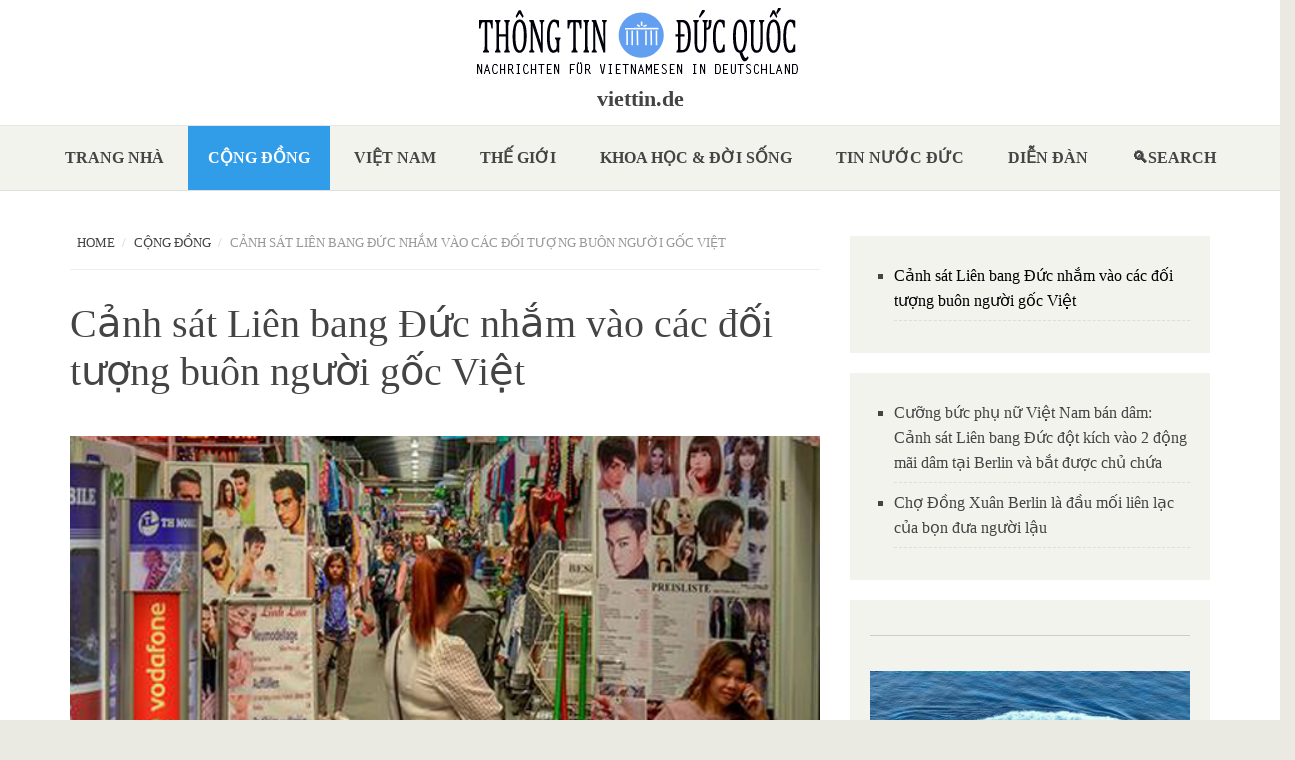

--- FILE ---
content_type: text/html; charset=utf-8
request_url: http://ttdq.de/content/c%E1%BA%A3nh-s%C3%A1t-li%C3%AAn-bang-%C4%91%E1%BB%A9c-nh%E1%BA%AFm-v%C3%A0o-c%C3%A1c-%C4%91%E1%BB%91i-t%C6%B0%E1%BB%A3ng-bu%C3%B4n-ng%C6%B0%E1%BB%9Di-g%E1%BB%91c-vi%E1%BB%87t
body_size: 14671
content:
<!DOCTYPE html>
<html lang="en" dir="ltr"
  xmlns:content="http://purl.org/rss/1.0/modules/content/"
  xmlns:dc="http://purl.org/dc/terms/"
  xmlns:foaf="http://xmlns.com/foaf/0.1/"
  xmlns:og="http://ogp.me/ns#"
  xmlns:rdfs="http://www.w3.org/2000/01/rdf-schema#"
  xmlns:sioc="http://rdfs.org/sioc/ns#"
  xmlns:sioct="http://rdfs.org/sioc/types#"
  xmlns:skos="http://www.w3.org/2004/02/skos/core#"
  xmlns:xsd="http://www.w3.org/2001/XMLSchema#">
<head profile="http://www.w3.org/1999/xhtml/vocab">
  <meta http-equiv="Content-Type" content="text/html; charset=utf-8" />
<meta name="Generator" content="Drupal 7 (http://drupal.org)" />
<link rel="canonical" href="/?q=content/c%E1%BA%A3nh-s%C3%A1t-li%C3%AAn-bang-%C4%91%E1%BB%A9c-nh%E1%BA%AFm-v%C3%A0o-c%C3%A1c-%C4%91%E1%BB%91i-t%C6%B0%E1%BB%A3ng-bu%C3%B4n-ng%C6%B0%E1%BB%9Di-g%E1%BB%91c-vi%E1%BB%87t" />
<link rel="shortlink" href="/?q=node/3386" />
<meta name="MobileOptimized" content="width" />
<meta name="HandheldFriendly" content="true" />
<meta name="viewport" content="width=device-width, initial-scale=1" />
<link rel="shortcut icon" href="http://ttdq.de/sites/default/files/logo_ttdq_de_klein.png" type="image/png" />
  <title>Cảnh sát Liên bang Đức nhắm vào các đối tượng buôn người gốc Việt | viettin.de</title>
  <style type="text/css" media="all">
@import url("http://ttdq.de/modules/system/system.base.css?su3r08");
@import url("http://ttdq.de/modules/system/system.menus.css?su3r08");
@import url("http://ttdq.de/modules/system/system.messages.css?su3r08");
@import url("http://ttdq.de/modules/system/system.theme.css?su3r08");
</style>
<style type="text/css" media="all">
@import url("http://ttdq.de/sites/all/modules/views_slideshow/views_slideshow.css?su3r08");
</style>
<style type="text/css" media="all">
@import url("http://ttdq.de/modules/comment/comment.css?su3r08");
@import url("http://ttdq.de/modules/field/theme/field.css?su3r08");
@import url("http://ttdq.de/modules/node/node.css?su3r08");
@import url("http://ttdq.de/modules/search/search.css?su3r08");
@import url("http://ttdq.de/modules/user/user.css?su3r08");
@import url("http://ttdq.de/sites/all/modules/video_filter/video_filter.css?su3r08");
@import url("http://ttdq.de/sites/all/modules/views/css/views.css?su3r08");
@import url("http://ttdq.de/sites/all/modules/ckeditor/css/ckeditor.css?su3r08");
</style>
<style type="text/css" media="all">
@import url("http://ttdq.de/sites/all/modules/ctools/css/ctools.css?su3r08");
@import url("http://ttdq.de/sites/all/modules/taxonomy_access/taxonomy_access.css?su3r08");
@import url("http://ttdq.de/sites/all/modules/views_slideshow/contrib/views_slideshow_cycle/views_slideshow_cycle.css?su3r08");
@import url("http://ttdq.de/sites/all/modules/responsive_menus/styles/responsive_menus_simple/css/responsive_menus_simple.css?su3r08");
@import url("http://ttdq.de/sites/all/modules/addtoany/addtoany.css?su3r08");
</style>
<link type="text/css" rel="stylesheet" href="//maxcdn.bootstrapcdn.com/bootstrap/3.2.0/css/bootstrap.min.css" media="all" />
<style type="text/css" media="all">
@import url("http://ttdq.de/sites/all/themes/bootstrap_business/css/style.css?su3r08");
@import url("http://ttdq.de/sites/default/files/color/bootstrap_business-bf13c796/colors.css?su3r08");
@import url("http://ttdq.de/sites/all/themes/bootstrap_business/css/local.css?su3r08");
</style>

<!--[if (lt IE 9)]>
<link type="text/css" rel="stylesheet" href="http://ttdq.de/sites/all/themes/bootstrap_business/css/ie8.css?su3r08" media="all" />
<![endif]-->

    <!-- Media Queries support for IE6-8 -->  
  <!--[if lt IE 9]>
    <script src="http://ttdq.de/sites/all/themes/bootstrap_business/js/respond.min.js"></script>
  <![endif]-->
    
  <!-- HTML5 element support for IE6-8 -->
  <!--[if lt IE 9]>
    <script src="//html5shiv.googlecode.com/svn/trunk/html5.js"></script>
  <![endif]-->
  <script type="text/javascript" src="//code.jquery.com/jquery-1.10.2.min.js"></script>
<script type="text/javascript">
<!--//--><![CDATA[//><!--
window.jQuery || document.write("<script src='/sites/all/modules/jquery_update/replace/jquery/1.10/jquery.min.js'>\x3C/script>")
//--><!]]>
</script>
<script type="text/javascript" src="http://ttdq.de/misc/jquery-extend-3.4.0.js?v=1.10.2"></script>
<script type="text/javascript" src="http://ttdq.de/misc/jquery-html-prefilter-3.5.0-backport.js?v=1.10.2"></script>
<script type="text/javascript" src="http://ttdq.de/misc/jquery.once.js?v=1.2"></script>
<script type="text/javascript" src="http://ttdq.de/misc/drupal.js?su3r08"></script>
<script type="text/javascript" src="http://ttdq.de/sites/all/modules/views_slideshow/js/views_slideshow.js?v=1.0"></script>
<script type="text/javascript" src="http://ttdq.de/sites/all/modules/responsive_menus/styles/responsive_menus_simple/js/responsive_menus_simple.js?su3r08"></script>
<script type="text/javascript" src="http://ttdq.de/sites/all/modules/views_slideshow/contrib/views_slideshow_cycle/js/views_slideshow_cycle.js?su3r08"></script>
<script type="text/javascript" src="http://ttdq.de/sites/all/libraries/jquery.cycle/jquery.cycle.all.js?su3r08"></script>
<script type="text/javascript" src="http://ttdq.de/sites/all/modules/google_analytics/googleanalytics.js?su3r08"></script>
<script type="text/javascript">
<!--//--><![CDATA[//><!--
(function(i,s,o,g,r,a,m){i["GoogleAnalyticsObject"]=r;i[r]=i[r]||function(){(i[r].q=i[r].q||[]).push(arguments)},i[r].l=1*new Date();a=s.createElement(o),m=s.getElementsByTagName(o)[0];a.async=1;a.src=g;m.parentNode.insertBefore(a,m)})(window,document,"script","https://www.google-analytics.com/analytics.js","ga");ga("create", "UA-56306157-1", {"cookieDomain":"auto","allowLinker":true});ga("require", "linker");ga("linker:autoLink", ["www.viettin.de","www.ttdq.de","www.thongtinducquoc.de"]);ga("set", "anonymizeIp", true);ga("send", "pageview");
//--><!]]>
</script>
<script type="text/javascript">
<!--//--><![CDATA[//><!--
window.a2a_config=window.a2a_config||{};window.da2a={done:false,html_done:false,script_ready:false,script_load:function(){var a=document.createElement('script'),s=document.getElementsByTagName('script')[0];a.type='text/javascript';a.async=true;a.src='https://static.addtoany.com/menu/page.js';s.parentNode.insertBefore(a,s);da2a.script_load=function(){};},script_onready:function(){da2a.script_ready=true;if(da2a.html_done)da2a.init();},init:function(){for(var i=0,el,target,targets=da2a.targets,length=targets.length;i<length;i++){el=document.getElementById('da2a_'+(i+1));target=targets[i];a2a_config.linkname=target.title;a2a_config.linkurl=target.url;if(el){a2a.init('page',{target:el});el.id='';}da2a.done=true;}da2a.targets=[];}};(function ($){Drupal.behaviors.addToAny = {attach: function (context, settings) {if (context !== document && window.da2a) {if(da2a.script_ready)a2a.init_all();da2a.script_load();}}}})(jQuery);a2a_config.callbacks=a2a_config.callbacks||[];a2a_config.callbacks.push({ready:da2a.script_onready});a2a_config.overlays=a2a_config.overlays||[];a2a_config.templates=a2a_config.templates||{};
//--><!]]>
</script>
<script type="text/javascript" src="//maxcdn.bootstrapcdn.com/bootstrap/3.2.0/js/bootstrap.min.js"></script>
<script type="text/javascript">
<!--//--><![CDATA[//><!--
jQuery(document).ready(function($) { 
		$(window).scroll(function() {
			if($(this).scrollTop() != 0) {
				$("#toTop").fadeIn();	
			} else {
				$("#toTop").fadeOut();
			}
		});
		
		$("#toTop").click(function() {
			$("body,html").animate({scrollTop:0},800);
		});	
		
		});
//--><!]]>
</script>
<script type="text/javascript">
<!--//--><![CDATA[//><!--
jQuery.extend(Drupal.settings, {"basePath":"\/","pathPrefix":"","ajaxPageState":{"theme":"bootstrap_business","theme_token":"Wv3deeXhOHdnaZIL-5ABB65yHiTx3TuVaGGaREcO_Uc","js":{"0":1,"\/\/code.jquery.com\/jquery-1.10.2.min.js":1,"1":1,"misc\/jquery-extend-3.4.0.js":1,"misc\/jquery-html-prefilter-3.5.0-backport.js":1,"misc\/jquery.once.js":1,"misc\/drupal.js":1,"sites\/all\/modules\/views_slideshow\/js\/views_slideshow.js":1,"sites\/all\/modules\/responsive_menus\/styles\/responsive_menus_simple\/js\/responsive_menus_simple.js":1,"sites\/all\/modules\/views_slideshow\/contrib\/views_slideshow_cycle\/js\/views_slideshow_cycle.js":1,"sites\/all\/libraries\/jquery.cycle\/jquery.cycle.all.js":1,"sites\/all\/modules\/google_analytics\/googleanalytics.js":1,"2":1,"3":1,"\/\/maxcdn.bootstrapcdn.com\/bootstrap\/3.2.0\/js\/bootstrap.min.js":1,"4":1},"css":{"modules\/system\/system.base.css":1,"modules\/system\/system.menus.css":1,"modules\/system\/system.messages.css":1,"modules\/system\/system.theme.css":1,"sites\/all\/modules\/views_slideshow\/views_slideshow.css":1,"modules\/comment\/comment.css":1,"modules\/field\/theme\/field.css":1,"modules\/node\/node.css":1,"modules\/search\/search.css":1,"modules\/user\/user.css":1,"sites\/all\/modules\/video_filter\/video_filter.css":1,"sites\/all\/modules\/views\/css\/views.css":1,"sites\/all\/modules\/ckeditor\/css\/ckeditor.css":1,"sites\/all\/modules\/ctools\/css\/ctools.css":1,"sites\/all\/modules\/taxonomy_access\/taxonomy_access.css":1,"sites\/all\/modules\/views_slideshow\/contrib\/views_slideshow_cycle\/views_slideshow_cycle.css":1,"sites\/all\/modules\/responsive_menus\/styles\/responsive_menus_simple\/css\/responsive_menus_simple.css":1,"sites\/all\/modules\/addtoany\/addtoany.css":1,"\/\/maxcdn.bootstrapcdn.com\/bootstrap\/3.2.0\/css\/bootstrap.min.css":1,"sites\/all\/themes\/bootstrap_business\/css\/style.css":1,"sites\/all\/themes\/bootstrap_business\/color\/colors.css":1,"sites\/all\/themes\/bootstrap_business\/css\/local.css":1,"sites\/all\/themes\/bootstrap_business\/css\/ie8.css":1}},"video_filter":{"url":{"ckeditor":"\/?q=video_filter\/dashboard\/ckeditor"},"instructions_url":"\/?q=video_filter\/instructions","modulepath":"sites\/all\/modules\/video_filter"},"viewsSlideshow":{"banner_nodes-block_1_1":{"methods":{"goToSlide":["viewsSlideshowPager","viewsSlideshowSlideCounter","viewsSlideshowCycle"],"nextSlide":["viewsSlideshowPager","viewsSlideshowSlideCounter","viewsSlideshowCycle"],"pause":["viewsSlideshowControls","viewsSlideshowCycle"],"play":["viewsSlideshowControls","viewsSlideshowCycle"],"previousSlide":["viewsSlideshowPager","viewsSlideshowSlideCounter","viewsSlideshowCycle"],"transitionBegin":["viewsSlideshowPager","viewsSlideshowSlideCounter"],"transitionEnd":[]},"paused":0},"related_articles-block_1":{"methods":{"goToSlide":["viewsSlideshowPager","viewsSlideshowSlideCounter","viewsSlideshowCycle"],"nextSlide":["viewsSlideshowPager","viewsSlideshowSlideCounter","viewsSlideshowCycle"],"pause":["viewsSlideshowControls","viewsSlideshowCycle"],"play":["viewsSlideshowControls","viewsSlideshowCycle"],"previousSlide":["viewsSlideshowPager","viewsSlideshowSlideCounter","viewsSlideshowCycle"],"transitionBegin":["viewsSlideshowPager","viewsSlideshowSlideCounter"],"transitionEnd":[]},"paused":0},"related_articles-block_1_1":{"methods":{"goToSlide":["viewsSlideshowPager","viewsSlideshowSlideCounter","viewsSlideshowCycle"],"nextSlide":["viewsSlideshowPager","viewsSlideshowSlideCounter","viewsSlideshowCycle"],"pause":["viewsSlideshowControls","viewsSlideshowCycle"],"play":["viewsSlideshowControls","viewsSlideshowCycle"],"previousSlide":["viewsSlideshowPager","viewsSlideshowSlideCounter","viewsSlideshowCycle"],"transitionBegin":["viewsSlideshowPager","viewsSlideshowSlideCounter"],"transitionEnd":[]},"paused":0}},"viewsSlideshowCycle":{"#views_slideshow_cycle_main_banner_nodes-block_1_1":{"num_divs":6,"id_prefix":"#views_slideshow_cycle_main_","div_prefix":"#views_slideshow_cycle_div_","vss_id":"banner_nodes-block_1_1","effect":"scrollUp","transition_advanced":1,"timeout":15000,"speed":700,"delay":0,"sync":1,"random":0,"pause":1,"pause_on_click":0,"play_on_hover":0,"action_advanced":1,"start_paused":0,"remember_slide":0,"remember_slide_days":1,"pause_in_middle":0,"pause_when_hidden":0,"pause_when_hidden_type":"full","amount_allowed_visible":"","nowrap":0,"pause_after_slideshow":0,"fixed_height":1,"items_per_slide":3,"wait_for_image_load":1,"wait_for_image_load_timeout":3000,"cleartype":0,"cleartypenobg":0,"advanced_options":"{}"},"#views_slideshow_cycle_main_related_articles-block_1":{"num_divs":6,"id_prefix":"#views_slideshow_cycle_main_","div_prefix":"#views_slideshow_cycle_div_","vss_id":"related_articles-block_1","effect":"scrollUp","transition_advanced":1,"timeout":15000,"speed":1000,"delay":0,"sync":1,"random":0,"pause":1,"pause_on_click":0,"play_on_hover":0,"action_advanced":1,"start_paused":0,"remember_slide":0,"remember_slide_days":1,"pause_in_middle":0,"pause_when_hidden":0,"pause_when_hidden_type":"full","amount_allowed_visible":"","nowrap":0,"pause_after_slideshow":0,"fixed_height":1,"items_per_slide":10,"wait_for_image_load":1,"wait_for_image_load_timeout":3000,"cleartype":0,"cleartypenobg":0,"advanced_options":"{}"},"#views_slideshow_cycle_main_related_articles-block_1_1":{"num_divs":2,"id_prefix":"#views_slideshow_cycle_main_","div_prefix":"#views_slideshow_cycle_div_","vss_id":"related_articles-block_1_1","effect":"scrollUp","transition_advanced":1,"timeout":15000,"speed":1000,"delay":0,"sync":1,"random":0,"pause":1,"pause_on_click":0,"play_on_hover":0,"action_advanced":1,"start_paused":0,"remember_slide":0,"remember_slide_days":1,"pause_in_middle":0,"pause_when_hidden":0,"pause_when_hidden_type":"full","amount_allowed_visible":"","nowrap":0,"pause_after_slideshow":0,"fixed_height":1,"items_per_slide":10,"wait_for_image_load":1,"wait_for_image_load_timeout":10000,"cleartype":0,"cleartypenobg":0,"advanced_options":"{}"}},"responsive_menus":[{"toggler_text":"\u2630 Menu","selectors":[".main-menu"],"media_size":"768","media_unit":"px","absolute":"1","remove_attributes":"1","responsive_menus_style":"responsive_menus_simple"}],"googleanalytics":{"trackOutbound":1,"trackMailto":1,"trackDownload":1,"trackDownloadExtensions":"7z|aac|arc|arj|asf|asx|avi|bin|csv|doc(x|m)?|dot(x|m)?|exe|flv|gif|gz|gzip|hqx|jar|jpe?g|js|mp(2|3|4|e?g)|mov(ie)?|msi|msp|pdf|phps|png|ppt(x|m)?|pot(x|m)?|pps(x|m)?|ppam|sld(x|m)?|thmx|qtm?|ra(m|r)?|sea|sit|tar|tgz|torrent|txt|wav|wma|wmv|wpd|xls(x|m|b)?|xlt(x|m)|xlam|xml|z|zip","trackDomainMode":2,"trackCrossDomains":["www.viettin.de","www.ttdq.de","www.thongtinducquoc.de"]}});
//--><!]]>
</script>
</head>
<body class="html not-front not-logged-in one-sidebar sidebar-second page-node page-node- page-node-3386 node-type-article-default" >
  <div id="skip-link">
    <a href="#main-content" class="element-invisible element-focusable">Skip to main content</a>
  </div>
    <div id="toTop"><span class="glyphicon glyphicon-chevron-up"></span></div>





<!-- header -->
<header id="header" role="banner" class="clearfix">
    <div class="header-container">

        <!-- #header-inside -->
        <div id="header-inside" class="clearfix">
            <div class="row">
                <div class="col-md-12">

                                <div id="logo">
                <a href="/" title="Home" rel="home"> <img src="http://ttdq.de/sites/default/files/logo_ttdq_de_18.png" alt="Home" /> </a>
                </div>
                
                                <div id="site-name">
                <a href="/" title="Home">viettin.de</a>
                </div>
                                
                                
                

                </div>
            </div>
        </div>
        <!-- EOF: #header-inside -->

    </div>
</header>
<!-- EOF: #header --> 

<!-- #main-navigation --> 
<div id="main-navigation" class="clearfix">
    <div class="navigation-container">

        <!-- #main-navigation-inside -->
        <div id="main-navigation-inside" class="clearfix">
            <div class="row">
                <div class="col-md-12">
                    <nav role="navigation">
                        
                        <h2 class="element-invisible">Main menu</h2><ul class="main-menu menu"><li class="menu-219 first"><a href="/?q=trangnha" title="">Trang nhà</a></li>
<li class="menu-361 active-trail"><a href="/?q=congdong" title="" class="active-trail">Cộng đồng</a></li>
<li class="menu-364"><a href="/?q=vietnam" title="">Việt nam</a></li>
<li class="menu-363"><a href="/?q=thegioi" title="">Thế giới</a></li>
<li class="menu-362"><a href="/?q=khoahoc" title="">Khoa học &amp; Đời sống</a></li>
<li class="menu-369"><a href="/?q=ducquoc" title="">Tin nước Đức</a></li>
<li class="menu-1210"><a href="/?q=diendan" title="">Diễn Đàn</a></li>
<li class="menu-1299 last"><a href="/?q=search/node" title="">Search</a></li>
</ul>
                                            </nav>
                </div>
            </div>
        </div>
        <!-- EOF: #main-navigation-inside -->

    </div>
</div>
<!-- EOF: #main-navigation -->












<!-- #page -->
<div id="page" class="clearfix">
    
        
    

    <!-- #main-content -->
    <div id="main-content">
        <div class="container">
        
            <!-- #messages-console -->
                        <!-- EOF: #messages-console -->
            
            <div class="row">

                

                <section class="col-md-8">

                    <!-- #main -->
                    <div id="main" class="clearfix">
                    
                         
                        <!-- #breadcrumb -->
                        <div id="breadcrumb" class="clearfix">
                            <!-- #breadcrumb-inside -->
                            <div id="breadcrumb-inside" class="clearfix">
                            <ol class="breadcrumb"><li><a href="/">Home</a></li><li><a href="/?q=congdong" title="">Cộng đồng</a></li><li>Cảnh sát Liên bang Đức nhắm vào các đối tượng buôn người gốc Việt</li></ol>                            </div>
                            <!-- EOF: #breadcrumb-inside -->
                        </div>
                        <!-- EOF: #breadcrumb -->
                        
                        
                        <!-- EOF:#content-wrapper -->
                        <div id="content-wrapper">

                                                                                    <h1 class="page-title">Cảnh sát Liên bang Đức nhắm vào các đối tượng buôn người gốc Việt</h1>
                                                        
                                                  
                            <!-- #tabs -->
                                                            <div class="tabs">
                                                                </div>
                                                        <!-- EOF: #tabs -->

                            <!-- #action links -->
                                                        <!-- EOF: #action links -->

                              <div class="region region-content">
    <div id="block-system-main" class="block block-system clearfix">

    
  <div class="content">
    <div class="full">
<article id="node-3386" class="node node-article-default clearfix" about="/?q=content/c%E1%BA%A3nh-s%C3%A1t-li%C3%AAn-bang-%C4%91%E1%BB%A9c-nh%E1%BA%AFm-v%C3%A0o-c%C3%A1c-%C4%91%E1%BB%91i-t%C6%B0%E1%BB%A3ng-bu%C3%B4n-ng%C6%B0%E1%BB%9Di-g%E1%BB%91c-vi%E1%BB%87t" typeof="sioc:Item foaf:Document">

    <header>
            <span property="dc:title" content="Cảnh sát Liên bang Đức nhắm vào các đối tượng buôn người gốc Việt" class="rdf-meta element-hidden"></span><span property="sioc:num_replies" content="0" datatype="xsd:integer" class="rdf-meta element-hidden"></span>    <!-- 
          <div class="submitted">
                <span class="glyphicon glyphicon-calendar"></span> <span property="dc:date dc:created" content="2021-01-19T23:52:01+01:00" datatype="xsd:dateTime" rel="sioc:has_creator">Submitted by <span class="username" xml:lang="" about="/?q=user/35" typeof="sioc:UserAccount" property="foaf:name" datatype="">van.nguyen</span> on Tue, 01/19/2021 - 23:52</span>      </div>
        -->
  </header>
  
  <div class="content">
    <div class="field field-name-field-image field-type-image field-label-hidden"><div class="field-items"><div class="field-item even"><img typeof="foaf:Image" src="http://ttdq.de/sites/default/files/super_users/img/dong%20xuan%20market-600.jpg" width="600" height="370" alt="" /></div></div></div><div class="field field-name-body field-type-text-with-summary field-label-hidden"><div class="field-items"><div class="field-item even" property="content:encoded"><p><em>Ngân Bình dịch (VNTB) </em></p>
<p>Văn phòng Cảnh sát Hình sự Liên bang (BKA) hiện đang tuyên chiến với nạn buôn người. Trong nhiều năm, các tổ chức người Việt đã buôn lậu đồng hương và bóc lột nạn nhân ở châu Âu. Nạn nhân bao gồm cả trẻ em và thanh thiếu niên.</p>
<p>Adrian Bartocha và Jan Wiese, RBB</p>
<p>Chung * là một cậu bé gầy. Trong một thời gian, cậu phải sống ở một nơi bí mật ở Warsaw – thủ đô Ba Lan. Khi nào sợ quá, Chung bắt đầu vẽ. Chung nói điều đó giúp Chung bình tĩnh lại.</p>
<p>Những kẻ hành hạ Chung đã bị kết án từ lâu. Chung là trẻ mồ côi. Sau khi cha mẹ qua đời, bà Chung đã nhận nuôi Chung cho đến khi bà mất. Để kiếm sống, Chung đi mò cua bắt ốc, lượm ve chai.</p>
<p>Một ngày nọ, một người đồng hương tiếp cận cậu thiếu niên lúc đó 15 tuổi và đề nghị đưa cậu sang châu Âu để xây dựng cuộc sống tốt đẹp hơn ở đó. Chung đồng ý. Nhưng trong chuyến đi đưa Chung đến Ba Lan qua ngả Nga và các nước Baltic, Chung đã nghi ngờ. Hết lần này đến lần khác Chung bị giam dưới hầm và bị bắt đi làm.</p>
<p>"Tôi có cảm giác rằng tôi đã bị gài bẫy. Tôi cố gắng chống trả, nhưng họ đã đánh tôi."</p>
<p>Trên đường từ Warsaw đến Berlin, ước mơ về một cuộc sống tốt đẹp hơn của Chung đột ngột kết thúc.</p>
<p>Chiếc xe chở mười hai người Việt gặp tai nạn. Người lái xe người Ba Lan đã bỏ trốn và để mặc những người bị thương nặng nằm lại.</p>
<p>Người đứng đầu Văn phòng Cảnh sát Hình sự Liên bang (BKA) Carsten Moritz cho biết: “Chúng tôi đang giả định một số lượng rất lớn các trường hợp không được báo cáo.</p>
<p>Lĩnh vực mà nhân viên cấp cao của BKA nói đến trong cuộc phỏng vấn với RBB là buôn bán người: hầu hết thanh niên Việt Nam bị dụ đến châu Âu với hy vọng có một cuộc sống sung túc hơn. Khi đến nơi, họ phải làm việc trong những điều kiện bất lợi nhất.</p>
<p>Moritz giải thích: “Trong các tiệm mát-xa, nhà hàng, tiệm làm móng, buôn lậu thuốc lá, trong ngành giết mổ”. Người Việt Nam cũng bị phát hiện làm việc trong các nhà thổ và buôn bán ma túy.</p>
<p>Sau vụ tai nạn, Chung bị bắt và khai ra. Những kẻ buôn lậu đã bị bắt, có cả Andrzej *. Tên tội phạm Ba Lan cầm đầu một nhóm ba người, thay mặt cho mafia Việt Nam, đưa hàng trăm người Việt Nam từ Lithuania đến Warsaw và từ đó đến Bỉ, Hà Lan và Pháp - với giá 400 euro/ người, nhồi nhét họ trong xe tải.</p>
<p>Andrzej không quan tâm đến số phận của họ: "Dù sao thì tất cả bọn họ đều là người da vàng, gầy yếu". Andrzej nói trong một cuộc là sẽ không bao giờ đánh "những người này" vì "sợ sẽ giết chết họ". Andrzej hiện đang bị giam giữ, bị kết tội buôn người, cũng như các nhân viên và một người Việt Nam.</p>
<p><strong>Gái mại dâm 13 tuổi</strong></p>
<p>"Có tính chuyên nghiệp cao, được cấu trúc theo thứ bậc, tương tự như một công ty quốc tế" trưởng phòng kiểm soát tội phạm của Cảnh sát Liên bang ở Halle, đã mô tả về các tổ chức tội phạm Việt Nam hoạt động cùng nhau trong các mạng lưới rộng khắp châu Âu như vậy. Theo phát hiện của ông, những kẻ buôn người tính phí lên tới 20.000 euro cho chuyến đi đến Tây Âu. Số tiền mà các gia đình hoặc những người trẻ tuổi như Chung thường thậm chí không có - và do đó, nợ mạng.</p>
<p>"Tất nhiên là bạn trở nên phụ thuộc", ông Pfau nói. "Tổ chức buôn người kiểm soát những người bị ảnh hưởng, và nếu họ không nghe lời, thì đối với họ mọi chuyện kết thúc nhanh chóng. Sau rốt, đó là chế độ nô lệ hiện đại."<br />
Trẻ vị thành niên cũng bị bắt làm nô lệ. Markus Pfau cho biết: “Chúng tôi đã có những vụ phát hiện những cô gái 13 hoặc 14 tuổi bị buôn lậu vào đây để làm gái mại dâm. Và chúng tôi đã có trường hợp trẻ vị thành niên bị buộc làm việc trong các trại cần sa."</p>
<p><strong>Berlin là "tâm điểm"</strong></p>
<p>Ông Moritz, người đứng đầu Văn phòng Cảnh sát Hình sự Liên bang (BKA), cho biết Berlin là "tâm điểm" cho những kẻ buôn lậu người và buôn người. Hầu hết những người Việt buôn lậu được “giao hàng” trên một khu công nghiệp và thương mại ở phía đông thành phố và mang đi phân phối xa hơn trên khắp nước Đức.</p>
<p>Nhưng ở Berlin, người ta không muốn công nhận vấn nạn buôn người Việt Nam. Sebastian Laudan, Trưởng điều tra viên lĩnh vực tội phạm có tổ chức tại Văn phòng Cảnh sát Hình sự Bang Berlin, giải thích: “Theo kinh nghiệm của chúng tôi, các tiêu chí về buôn bán người trong bối cảnh buôn lậu người thường không được đáp ứng. Không chỉ không đồng thuận với đánh giá của Sĩ quan Cảnh sát Liên bang Markus Pfau, mà còn của BKA. Moritz, Trưởng phòng BKA, nói, “Những kẻ buôn lậu này luôn chi phục vụ một mục đích: buôn người”.</p>
<p><strong>Thất bại hoàn toàn</strong></p>
<p>Quan điểm của cảnh sát Berlin không phải là trường hợp cá biệt. Các cuộc điều tra về buôn bán người rất tẻ nhạt và cần có các cơ cấu thích hợp. Nhưng đó chính xác là những gì còn thiếu ở Đức, theo nhà phê bình Kevin Hyland. Ông là thành viên của Nhóm chuyên gia của Hội đồng Châu Âu về Chống buôn bán con người.</p>
<p>Đức đã cam kết theo luật quốc tế vào năm 2005 để hành động chống lại nạn buôn người, nhưng các yêu cầu chính vẫn chưa được thực hiện. Ông Hyland nói: “Vẫn không có nhân viên chống buôn người quốc gia và không có chương trình bảo vệ nạn nhân quốc gia. Nghĩa vụ chủ động điều tra không được đáp ứng”.</p>
<p>Rất khác với quê hương của Hyland, Vương quốc Anh. Tại đây, ông là ủy viên chống chế độ nô lệ đầu tiên của chính phủ. Năm 2015, Anh đã thông qua đạo luật đầu tiên trên thế giới về chống lại nạn nô lệ hiện đại và nạn buôn người.</p>
<p>Các cuộc điều tra "chủ động" đã cho thấy rõ rằng người Việt Nam là nhóm nạn nhân buôn người lớn nhất ngoài châu Âu - gần 900 người vào năm 2019, gần một nửa trong số đó là trẻ vị thành niên. Ngay cả trong năm Covid 2020, 500 nạn nhân đã có thể được xác định trong ba quý đầu tiên. Con đường của họ hầu như luôn đi qua nước Đức.</p>
<p>Nhưng BKA chỉ xác nhận bảy nạn nhân Việt Nam trong năm 2019. BKA cũng nói rõ rằng con số này không phản ánh đúng thực tế. Đó là lý do tại sao việc buôn bán người của người Việt Nam ở Đức và Châu Âu trở thành ưu tiên từ năm 2021, cùng với 13 cơ quan điều tra khác của Châu Âu. Bởi vì, theo Moritz, đó là một câu hỏi về "một vấn đề toàn châu Âu" mà chỉ có thể được giải quyết ở cấp độ châu Âu.</p>
<p>* Tên nạn nhân đã được thay đổi</p>
<p>Nguồn: tagesschau.de<br />
 </p>
</div></div></div>  </div>
    <div class="submitted">
   	 <span class="date">19.01.2021 </span>
   	 <span class="name"></span>
   </div>
    
        <footer>
        <ul class="links inline"><li class="addtoany first last"><span><span class="a2a_kit a2a_kit_size_32 a2a_target addtoany_list" id="da2a_1">
      
      <a class="a2a_dd addtoany_share_save" href="https://www.addtoany.com/share#url=http%3A%2F%2Fttdq.de%2F%3Fq%3Dcontent%2Fc%25E1%25BA%25A3nh-s%25C3%25A1t-li%25C3%25AAn-bang-%25C4%2591%25E1%25BB%25A9c-nh%25E1%25BA%25AFm-v%25C3%25A0o-c%25C3%25A1c-%25C4%2591%25E1%25BB%2591i-t%25C6%25B0%25E1%25BB%25A3ng-bu%25C3%25B4n-ng%25C6%25B0%25E1%25BB%259Di-g%25E1%25BB%2591c-vi%25E1%25BB%2587t&amp;title=C%E1%BA%A3nh%20s%C3%A1t%20Li%C3%AAn%20bang%20%C4%90%E1%BB%A9c%20nh%E1%BA%AFm%20v%C3%A0o%20c%C3%A1c%20%C4%91%E1%BB%91i%20t%C6%B0%E1%BB%A3ng%20bu%C3%B4n%20ng%C6%B0%E1%BB%9Di%20g%E1%BB%91c%20Vi%E1%BB%87t"><img src="/sites/all/modules/addtoany/images/share_save_256_24.png" width="256" height="24" alt="Share"/></a>
      
    </span>
    <script type="text/javascript">
<!--//--><![CDATA[//><!--
if(window.da2a)da2a.script_load();
//--><!]]>
</script></span></li>
</ul>    </footer>
     

  
</article>
</div>  </div>
</div>
<div id="block-views-related-articles-block" class="block block-views clearfix">

    
  <div class="content">
    <div class="view view-related-articles view-id-related_articles view-display-id-block view-dom-id-cc8bda541743c741f05d53d6a26cad7c">
        
  
  
      <div class="view-content">
      
  <div class="skin-default">
    
    <div id="views_slideshow_cycle_main_related_articles-block_1" class="views_slideshow_cycle_main views_slideshow_main"><div id="views_slideshow_cycle_teaser_section_related_articles-block_1" class="views-slideshow-cycle-main-frame views_slideshow_cycle_teaser_section">
  <div id="views_slideshow_cycle_div_related_articles-block_1_0" class="views-slideshow-cycle-main-frame-row views_slideshow_cycle_slide views_slideshow_slide views-row-1 views-row-first views-row-odd" >
  <div class="views-slideshow-cycle-main-frame-row-item views-row views-row-0 views-row-odd views-row-first">
    
  <div class="views-field views-field-title">        <span class="field-content"><a href="/?q=content/ng%C6%B0%E1%BB%9Di-vi%E1%BB%87t-c%E1%BA%A9n-th%E1%BA%ADn-khi-%C4%91%E1%BA%A7u-t%C6%B0-l%C3%A0m-%C4%83n-t%E1%BA%A1i-%C4%91%E1%BB%A9c">Người Việt cẩn thận khi đầu tư làm ăn tại Đức!</a></span>  </div></div>
<div class="views-slideshow-cycle-main-frame-row-item views-row views-row-1 views-row-even views-row-first">
    
  <div class="views-field views-field-title">        <span class="field-content"><a href="/?q=content/h%E1%BB%93-ng%E1%BB%8Dc-th%E1%BA%AFng-thua-ki%E1%BB%87n-nh%C3%A0-b%C3%A1o-l%C3%AA-trung-khoa">Hồ Ngọc Thắng thua kiện nhà báo Lê Trung Khoa</a></span>  </div></div>
<div class="views-slideshow-cycle-main-frame-row-item views-row views-row-2 views-row-odd views-row-first">
    
  <div class="views-field views-field-title">        <span class="field-content"><a href="/?q=content/ph%C3%A1-v%E1%BB%A1-1-b%C4%83ng-%C4%91%E1%BA%A3ng-vi%E1%BB%87t-nam-bu%C3%B4n-h%C3%A0ng-tr%C4%83m-k%C3%AD-l%C3%B4-ma-t%C3%BAy-t%E1%BB%AB-h%C3%A0-lan-%C4%91%C6%B0a-v%E1%BB%81-ph%C3%A2n-ph%E1%BB%91i-t%E1%BA%A1i-%C4%91%E1%BB%A9c">Phá vỡ 1 băng đảng Việt Nam buôn hàng trăm kí lô ma túy từ Hà Lan đưa về phân phối tại Đức</a></span>  </div></div>
<div class="views-slideshow-cycle-main-frame-row-item views-row views-row-3 views-row-even views-row-first">
    
  <div class="views-field views-field-title">        <span class="field-content"><a href="/?q=content/c%E1%BA%A3nh-s%C3%A1t-li%C3%AAn-bang-%C4%91%E1%BB%A9c-nh%E1%BA%AFm-v%C3%A0o-c%C3%A1c-%C4%91%E1%BB%91i-t%C6%B0%E1%BB%A3ng-bu%C3%B4n-ng%C6%B0%E1%BB%9Di-g%E1%BB%91c-vi%E1%BB%87t" class="active">Cảnh sát Liên bang Đức nhắm vào các đối tượng buôn người gốc Việt</a></span>  </div></div>
<div class="views-slideshow-cycle-main-frame-row-item views-row views-row-4 views-row-odd views-row-first">
    
  <div class="views-field views-field-title">        <span class="field-content"><a href="/?q=content/ch%E1%BB%A3-ng%C6%B0%E1%BB%9Di-vi%E1%BB%87t-t%E1%BA%A1i-berlin-g%E1%BA%B7p-kh%C3%B3-kh%C4%83n">Chợ Người Việt tại Berlin gặp khó khăn</a></span>  </div></div>
<div class="views-slideshow-cycle-main-frame-row-item views-row views-row-5 views-row-even views-row-first">
    
  <div class="views-field views-field-title">        <span class="field-content"><a href="/?q=content/t%C3%B2a-%C3%A1n-%C4%91%E1%BB%A9c-ra-ph%C3%A1n-quy%E1%BA%BFt-gi%E1%BA%A3i-th%E1%BB%83-li%C3%AAn-hi%E1%BB%87p-ng%C6%B0%E1%BB%9Di-vi%E1%BB%87t-to%C3%A0n-li%C3%AAn-bang-%C4%91%E1%BB%A9c-do-s%E1%BB%A9-qu%C3%A1n-csvn">Tòa án Đức ra phán quyết giải thể &quot;Liên Hiệp Người Việt Toàn Liên Bang Đức&quot; do Sứ quán CSVN tại Berlin dựng lên</a></span>  </div></div>
</div>
</div>
</div>
      </div>
    </div>
  
  
  
  
  
  
</div>  </div>
</div>
<div id="block-views-related-articles-block-1" class="block block-views clearfix">

    
  <div class="content">
    <div class="view view-related-articles view-id-related_articles view-display-id-block_1 view-related-articles-1 view-dom-id-d8085ec567ed49621d921a14adef7d24">
        
  
  
      <div class="view-content">
      
  <div class="skin-default">
    
    <div id="views_slideshow_cycle_main_related_articles-block_1_1" class="views_slideshow_cycle_main views_slideshow_main"><div id="views_slideshow_cycle_teaser_section_related_articles-block_1_1" class="views-slideshow-cycle-main-frame views_slideshow_cycle_teaser_section">
  <div id="views_slideshow_cycle_div_related_articles-block_1_1_0" class="views-slideshow-cycle-main-frame-row views_slideshow_cycle_slide views_slideshow_slide views-row-1 views-row-first views-row-odd" >
  <div class="views-slideshow-cycle-main-frame-row-item views-row views-row-0 views-row-odd views-row-first">
    
  <div class="views-field views-field-title">        <span class="field-content"><a href="/?q=content/c%C6%B0%E1%BB%A1ng-b%E1%BB%A9c-ph%E1%BB%A5-n%E1%BB%AF-vi%E1%BB%87t-nam-b%C3%A1n-d%C3%A2m-c%E1%BA%A3nh-s%C3%A1t-li%C3%AAn-bang-%C4%91%E1%BB%A9c-%C4%91%E1%BB%99t-k%C3%ADch-v%C3%A0o-2-%C4%91%E1%BB%99ng-m%C3%A3i-d%C3%A2m-t%E1%BA%A1i">Cưỡng bức phụ nữ Việt Nam bán dâm: Cảnh sát Liên bang Đức đột kích vào 2 động mãi dâm tại Berlin và bắt được chủ chứa</a></span>  </div></div>
<div class="views-slideshow-cycle-main-frame-row-item views-row views-row-1 views-row-even views-row-first">
    
  <div class="views-field views-field-title">        <span class="field-content"><a href="/?q=content/ch%E1%BB%A3-%C4%91%E1%BB%93ng-xu%C3%A2n-berlin-l%C3%A0-%C4%91%E1%BA%A7u-m%E1%BB%91i-li%C3%AAn-l%E1%BA%A1c-c%E1%BB%A7a-b%E1%BB%8Dn-%C4%91%C6%B0a-ng%C6%B0%E1%BB%9Di-l%E1%BA%ADu">Chợ Đồng Xuân Berlin là đầu mối liên lạc của bọn đưa người lậu</a></span>  </div></div>
</div>
</div>
</div>
      </div>
    </div>
  
  
  
  
  
  
</div>  </div>
</div>
  </div>
                            
                        </div>
                        <!-- EOF:#content-wrapper -->

                    </div>
                    <!-- EOF:#main -->

                </section>

                                <aside class="col-md-4">
                    <!--#sidebar-second-->
                    <section id="sidebar-second" class="sidebar clearfix">
                      <div class="region region-sidebar-second">
    <div id="block-views-related-articles-block-2" class="block block-views clearfix">

    
  <div class="content">
    <div class="view view-related-articles view-id-related_articles view-display-id-block_2 view-dom-id-e794c7a8dc8b0d750bcfd5dfbe262a5a">
        
  
  
      <div class="view-content">
      <div class="item-list">    <ul>          <li class="views-row views-row-1 views-row-odd views-row-first views-row-last">  
  <div class="views-field views-field-title">        <span class="field-content"><a href="/?q=content/c%E1%BA%A3nh-s%C3%A1t-li%C3%AAn-bang-%C4%91%E1%BB%A9c-nh%E1%BA%AFm-v%C3%A0o-c%C3%A1c-%C4%91%E1%BB%91i-t%C6%B0%E1%BB%A3ng-bu%C3%B4n-ng%C6%B0%E1%BB%9Di-g%E1%BB%91c-vi%E1%BB%87t" class="active">Cảnh sát Liên bang Đức nhắm vào các đối tượng buôn người gốc Việt</a></span>  </div></li>
      </ul></div>    </div>
  
  
  
  
  
  
</div>  </div>
</div>
<div id="block-views-related-articles-block-3" class="block block-views clearfix">

    
  <div class="content">
    <div class="view view-related-articles view-id-related_articles view-display-id-block_3 view-dom-id-570b24dd8c103b1ec60a77f33c37f1ac">
        
  
  
      <div class="view-content">
      <div class="item-list">    <ul>          <li class="views-row views-row-1 views-row-odd views-row-first">  
  <div class="views-field views-field-title">        <span class="field-content"><a href="/?q=content/c%C6%B0%E1%BB%A1ng-b%E1%BB%A9c-ph%E1%BB%A5-n%E1%BB%AF-vi%E1%BB%87t-nam-b%C3%A1n-d%C3%A2m-c%E1%BA%A3nh-s%C3%A1t-li%C3%AAn-bang-%C4%91%E1%BB%A9c-%C4%91%E1%BB%99t-k%C3%ADch-v%C3%A0o-2-%C4%91%E1%BB%99ng-m%C3%A3i-d%C3%A2m-t%E1%BA%A1i">Cưỡng bức phụ nữ Việt Nam bán dâm: Cảnh sát Liên bang Đức đột kích vào 2 động mãi dâm tại Berlin và bắt được chủ chứa</a></span>  </div></li>
          <li class="views-row views-row-2 views-row-even views-row-last">  
  <div class="views-field views-field-title">        <span class="field-content"><a href="/?q=content/ch%E1%BB%A3-%C4%91%E1%BB%93ng-xu%C3%A2n-berlin-l%C3%A0-%C4%91%E1%BA%A7u-m%E1%BB%91i-li%C3%AAn-l%E1%BA%A1c-c%E1%BB%A7a-b%E1%BB%8Dn-%C4%91%C6%B0a-ng%C6%B0%E1%BB%9Di-l%E1%BA%ADu">Chợ Đồng Xuân Berlin là đầu mối liên lạc của bọn đưa người lậu</a></span>  </div></li>
      </ul></div>    </div>
  
  
  
  
  
  
</div>  </div>
</div>
<div id="block-views-banner-block-6" class="block block-views clearfix">

    <h2><a href="/?q=tinmoi" class="block-title-link"></a></h2>
  
  <div class="content">
    <div class="view view-banner view-id-banner view-display-id-block_6 view-list-style-0 view-dom-id-0c5d6c95a1c3c1ab6d4aba44dc3c8d15">
        
  
  
      <div class="view-content">
        <div>
      
  <div class="views-field views-field-field-image">        <div class="field-content"><a href="/?q=content/cu%E1%BB%99c-chi%E1%BA%BFn-bi%E1%BB%83n-%C4%91%C3%B4ng-v%E1%BA%ABn-%C4%91ang-ti%E1%BA%BFp-di%E1%BB%85n"><img typeof="foaf:Image" src="http://ttdq.de/sites/default/files/super_users/img/tau-hai-canh-TQ-xit-voi-rong-va-huc-tau-ca-Phi.JPG" width="1364" height="768" alt="" /></a></div>  </div>  
  <div class="views-field views-field-title">        <span class="field-content"><a href="/?q=content/cu%E1%BB%99c-chi%E1%BA%BFn-bi%E1%BB%83n-%C4%91%C3%B4ng-v%E1%BA%ABn-%C4%91ang-ti%E1%BA%BFp-di%E1%BB%85n">Cuộc chiến Biển Đông vẫn đang tiếp diễn</a></span>  </div>  </div>
  <div>
      
  <div class="views-field views-field-field-image">        <div class="field-content"><a href="/?q=content/r%E1%BB%91i-nh%C6%B0-d%C3%A2y-m%C3%A2y-leo-ch%E1%BA%B1ng-ch%E1%BB%8Bt-v%C3%A0-n%E1%BB%97i-lo-v%E1%BB%81-%C3%B4ng-t%C3%B4-l%C3%A2m"><img typeof="foaf:Image" src="http://ttdq.de/sites/default/files/super_users/img/ky%20nguyen%20vuon%20minh-2.JPG" width="973" height="768" alt="" /></a></div>  </div>  
  <div class="views-field views-field-title">        <span class="field-content"><a href="/?q=content/r%E1%BB%91i-nh%C6%B0-d%C3%A2y-m%C3%A2y-leo-ch%E1%BA%B1ng-ch%E1%BB%8Bt-v%C3%A0-n%E1%BB%97i-lo-v%E1%BB%81-%C3%B4ng-t%C3%B4-l%C3%A2m">Rối như dây mây leo chằng chịt và nỗi lo về ông Tô Lâm</a></span>  </div>  </div>
  <div>
      
  <div class="views-field views-field-field-image">        <div class="field-content"><a href="/?q=content/v%C3%AC-sao-c%C4%83ng-th%E1%BA%B3ng-b%E1%BA%AFc-%E2%80%93-nam-v%E1%BA%ABn-%C3%A2m-%E1%BB%89-trong-x%C3%A3-h%E1%BB%99i-vi%E1%BB%87t-nam"><img typeof="foaf:Image" src="http://ttdq.de/sites/default/files/super_users/img/dang%20vien%20csvn-4.JPG" width="768" height="768" alt="" /></a></div>  </div>  
  <div class="views-field views-field-title">        <span class="field-content"><a href="/?q=content/v%C3%AC-sao-c%C4%83ng-th%E1%BA%B3ng-b%E1%BA%AFc-%E2%80%93-nam-v%E1%BA%ABn-%C3%A2m-%E1%BB%89-trong-x%C3%A3-h%E1%BB%99i-vi%E1%BB%87t-nam">Vì sao căng thẳng Bắc – Nam vẫn âm ỉ trong xã hội Việt Nam?</a></span>  </div>  </div>
  <div>
      
  <div class="views-field views-field-field-image">        <div class="field-content"><a href="/?q=content/t%E1%BA%A1i-sao-%C4%91%E1%BA%A3ng-l%E1%BA%A1i-s%E1%BB%A3-h%C3%A3i-nh%C3%A2n-d%C3%A2n-c%E1%BB%A7a-m%C3%ACnh-t%E1%BB%9Bi-m%E1%BB%A9c-nh%C6%B0-v%E1%BA%ADy"><img typeof="foaf:Image" src="http://ttdq.de/sites/default/files/super_users/img/csvn%20so%20nhan%20dan.JPG" width="768" height="768" alt="" /></a></div>  </div>  
  <div class="views-field views-field-title">        <span class="field-content"><a href="/?q=content/t%E1%BA%A1i-sao-%C4%91%E1%BA%A3ng-l%E1%BA%A1i-s%E1%BB%A3-h%C3%A3i-nh%C3%A2n-d%C3%A2n-c%E1%BB%A7a-m%C3%ACnh-t%E1%BB%9Bi-m%E1%BB%A9c-nh%C6%B0-v%E1%BA%ADy">Tại sao Đảng lại sợ hãi nhân dân của mình tới mức như vậy?</a></span>  </div>  </div>
  <div>
      
  <div class="views-field views-field-field-image">        <div class="field-content"><a href="/?q=content/t%E1%BB%AB-t%E1%BB%91-h%E1%BB%AFu-%C4%91%E1%BA%BFn-anh-t%C3%BA-%C4%91%E1%BA%A3ng-csvn-v%C3%A0-nh%E1%BB%AFng-%E2%80%9Cs%E1%BA%A3n-ph%E1%BA%A9m%E2%80%9D-xu-n%E1%BB%8Bnh-th%C6%B0%E1%BB%A3ng-th%E1%BB%ABa"><img typeof="foaf:Image" src="http://ttdq.de/sites/default/files/super_users/img/anh%20tu_to%20huu.JPG" width="768" height="768" alt="" /></a></div>  </div>  
  <div class="views-field views-field-title">        <span class="field-content"><a href="/?q=content/t%E1%BB%AB-t%E1%BB%91-h%E1%BB%AFu-%C4%91%E1%BA%BFn-anh-t%C3%BA-%C4%91%E1%BA%A3ng-csvn-v%C3%A0-nh%E1%BB%AFng-%E2%80%9Cs%E1%BA%A3n-ph%E1%BA%A9m%E2%80%9D-xu-n%E1%BB%8Bnh-th%C6%B0%E1%BB%A3ng-th%E1%BB%ABa">Từ Tố Hữu đến Anh Tú: Đảng CSVN và những “sản phẩm” xu nịnh thượng thừa</a></span>  </div>  </div>
  <div>
      
  <div class="views-field views-field-field-image">        <div class="field-content"><a href="/?q=content/n%E1%BB%A5-c%C6%B0%E1%BB%9Di-m%E1%BB%89a-mai"><img typeof="foaf:Image" src="http://ttdq.de/sites/default/files/super_users/img/dai%20hoi%2014_cuoi%20deu.JPG" width="768" height="768" alt="" /></a></div>  </div>  
  <div class="views-field views-field-title">        <span class="field-content"><a href="/?q=content/n%E1%BB%A5-c%C6%B0%E1%BB%9Di-m%E1%BB%89a-mai">Nụ cười mỉa mai</a></span>  </div>  </div>
    </div>
  
  
  
  
  
  
</div>  </div>
</div>
  </div>
                    </section>
                    <!--EOF:#sidebar-second-->
                </aside>
                        
            </div>

        </div>
    </div>
    <!-- EOF:#main-content -->

    
</div>
<!-- EOF:#page -->


<!-- #banner -->
<div id="banner6" class="clearfix">
    <div class="container">
        
        <!-- #banner-inside -->
        <div id="banner6-inside" class="clearfix">
            <div class="row">
                <div class="col-md-12">
                  <div class="region region-banner6">
    <div id="block-views-banner-nodes-block-1" class="block block-views clearfix">

    
  <div class="content">
    <div class="view view-banner-nodes view-id-banner_nodes view-display-id-block_1 view-dom-id-05195650a7b23f9608fdc4b7eb17a6fe">
        
  
  
      <div class="view-content">
      
  <div class="skin-default">
    
    <div id="views_slideshow_cycle_main_banner_nodes-block_1_1" class="views_slideshow_cycle_main views_slideshow_main"><div id="views_slideshow_cycle_teaser_section_banner_nodes-block_1_1" class="views-slideshow-cycle-main-frame views_slideshow_cycle_teaser_section">
  <div id="views_slideshow_cycle_div_banner_nodes-block_1_1_0" class="views-slideshow-cycle-main-frame-row views_slideshow_cycle_slide views_slideshow_slide views-row-1 views-row-first views-row-odd" >
  <div class="views-slideshow-cycle-main-frame-row-item views-row views-row-0 views-row-odd views-row-first">
    
  <div class="views-field views-field-title">        <span class="field-content"><a href="/">Diễn Đàn</a></span>  </div>  
  <div class="views-field views-field-field-view">        <div class="field-content"><div class="view view-banner view-id-banner view-display-id-block_8 view-list-style-0 view-dom-id-635b73a291ed1230317f152ef48bd24d">
        
  
  
      <div class="view-content">
        <div>
      
  <div class="views-field views-field-field-image">        <div class="field-content"><a href="/?q=content/r%E1%BB%91i-nh%C6%B0-d%C3%A2y-m%C3%A2y-leo-ch%E1%BA%B1ng-ch%E1%BB%8Bt-v%C3%A0-n%E1%BB%97i-lo-v%E1%BB%81-%C3%B4ng-t%C3%B4-l%C3%A2m"><img typeof="foaf:Image" src="http://ttdq.de/sites/default/files/super_users/img/ky%20nguyen%20vuon%20minh-2.JPG" width="973" height="768" alt="" /></a></div>  </div>  
  <div class="views-field views-field-title">        <span class="field-content"><a href="/?q=content/r%E1%BB%91i-nh%C6%B0-d%C3%A2y-m%C3%A2y-leo-ch%E1%BA%B1ng-ch%E1%BB%8Bt-v%C3%A0-n%E1%BB%97i-lo-v%E1%BB%81-%C3%B4ng-t%C3%B4-l%C3%A2m">Rối như dây mây leo chằng chịt và nỗi lo về ông Tô Lâm</a></span>  </div>  </div>
  <div>
      
  <div class="views-field views-field-field-image">        <div class="field-content"><a href="/?q=content/t%E1%BB%AB-t%E1%BB%91-h%E1%BB%AFu-%C4%91%E1%BA%BFn-anh-t%C3%BA-%C4%91%E1%BA%A3ng-csvn-v%C3%A0-nh%E1%BB%AFng-%E2%80%9Cs%E1%BA%A3n-ph%E1%BA%A9m%E2%80%9D-xu-n%E1%BB%8Bnh-th%C6%B0%E1%BB%A3ng-th%E1%BB%ABa"><img typeof="foaf:Image" src="http://ttdq.de/sites/default/files/super_users/img/anh%20tu_to%20huu.JPG" width="768" height="768" alt="" /></a></div>  </div>  
  <div class="views-field views-field-title">        <span class="field-content"><a href="/?q=content/t%E1%BB%AB-t%E1%BB%91-h%E1%BB%AFu-%C4%91%E1%BA%BFn-anh-t%C3%BA-%C4%91%E1%BA%A3ng-csvn-v%C3%A0-nh%E1%BB%AFng-%E2%80%9Cs%E1%BA%A3n-ph%E1%BA%A9m%E2%80%9D-xu-n%E1%BB%8Bnh-th%C6%B0%E1%BB%A3ng-th%E1%BB%ABa">Từ Tố Hữu đến Anh Tú: Đảng CSVN và những “sản phẩm” xu nịnh thượng thừa</a></span>  </div>  </div>
  <div>
      
  <div class="views-field views-field-field-image">        <div class="field-content"><a href="/?q=content/t%C6%B0%E1%BB%9Fng-ni%E1%BB%87m-52-n%C4%83m-h%E1%BA%A3i-chi%E1%BA%BFn-ho%C3%A0ng-sa"><img typeof="foaf:Image" src="http://ttdq.de/sites/default/files/super_users/img/tuong%20niem%20Hoang%20Sa-19-01-2024.jpg" width="1600" height="1071" alt="" /></a></div>  </div>  
  <div class="views-field views-field-title">        <span class="field-content"><a href="/?q=content/t%C6%B0%E1%BB%9Fng-ni%E1%BB%87m-52-n%C4%83m-h%E1%BA%A3i-chi%E1%BA%BFn-ho%C3%A0ng-sa">Tưởng niệm 52 năm hải chiến Hoàng Sa</a></span>  </div>  </div>
  <div>
      
  <div class="views-field views-field-field-image">        <div class="field-content"><a href="/?q=content/hi%E1%BA%BFn-k%E1%BA%BF-cho-anh-t%C3%B4-l%C3%A2m%E2%80%A6"><img typeof="foaf:Image" src="http://ttdq.de/sites/default/files/super_users/img/to%20lam_4.JPG" width="768" height="768" alt="" /></a></div>  </div>  
  <div class="views-field views-field-title">        <span class="field-content"><a href="/?q=content/hi%E1%BA%BFn-k%E1%BA%BF-cho-anh-t%C3%B4-l%C3%A2m%E2%80%A6">Hiến kế cho anh Tô Lâm…</a></span>  </div>  </div>
    </div>
  
  
  
  
  
  
</div></div>  </div></div>
<div class="views-slideshow-cycle-main-frame-row-item views-row views-row-1 views-row-even views-row-first">
    
  <div class="views-field views-field-title">        <span class="field-content"><a href="/khoahoc">Khoa học</a></span>  </div>  
  <div class="views-field views-field-field-view">        <div class="field-content"><div class="view view-banner view-id-banner view-display-id-block_4 view-list-style-0 view-dom-id-508df29d2514e164f369fd7705d136de">
        
  
  
      <div class="view-content">
        <div>
      
  <div class="views-field views-field-field-image">        <div class="field-content"><a href="/?q=content/b%C3%A0n-ch%E1%BA%A3i-%C4%91%C3%A1nh-r%C4%83ng-c%E1%BB%A7a-b%E1%BA%A1n-%C4%91ang-%C4%91%E1%BA%A7y-vi-khu%E1%BA%A9n-%E2%80%94-%C4%91%C3%A3-t%E1%BB%9Bi-l%C3%BAc-%C4%91%E1%BB%95i-c%C3%A1i-m%E1%BB%9Bi-ch%C6%B0a"><img typeof="foaf:Image" src="http://ttdq.de/sites/default/files/super_users/img/ban%20chai%20danh%20rang-3.JPG" width="880" height="502" alt="" /></a></div>  </div>  
  <div class="views-field views-field-title">        <span class="field-content"><a href="/?q=content/b%C3%A0n-ch%E1%BA%A3i-%C4%91%C3%A1nh-r%C4%83ng-c%E1%BB%A7a-b%E1%BA%A1n-%C4%91ang-%C4%91%E1%BA%A7y-vi-khu%E1%BA%A9n-%E2%80%94-%C4%91%C3%A3-t%E1%BB%9Bi-l%C3%BAc-%C4%91%E1%BB%95i-c%C3%A1i-m%E1%BB%9Bi-ch%C6%B0a">Bàn chải đánh răng của bạn đang đầy vi khuẩn — đã tới lúc đổi cái mới chưa?</a></span>  </div>  </div>
  <div>
      
  <div class="views-field views-field-field-image">        <div class="field-content"><a href="/?q=content/s%E1%BB%A9-m%E1%BB%87nh-gi%C3%A1o-d%E1%BB%A5c-trong-th%E1%BB%9Di-%C4%91%E1%BA%A1i-tr%C3%AD-tu%E1%BB%87-nh%C3%A2n-t%E1%BA%A1o"><img typeof="foaf:Image" src="http://ttdq.de/sites/default/files/super_users/img/AI-2.jpg" width="576" height="384" alt="" /></a></div>  </div>  
  <div class="views-field views-field-title">        <span class="field-content"><a href="/?q=content/s%E1%BB%A9-m%E1%BB%87nh-gi%C3%A1o-d%E1%BB%A5c-trong-th%E1%BB%9Di-%C4%91%E1%BA%A1i-tr%C3%AD-tu%E1%BB%87-nh%C3%A2n-t%E1%BA%A1o">Sứ mệnh giáo dục trong thời đại trí tuệ nhân tạo</a></span>  </div>  </div>
  <div>
      
  <div class="views-field views-field-field-image">        <div class="field-content"><a href="/?q=content/vai-tr%C3%B2-c%E1%BB%A7a-ai-trong-th%E1%BA%BF-gi%E1%BB%9Bi-tin-h%E1%BB%8Dc-hi%E1%BB%87n-t%E1%BA%A1i"><img typeof="foaf:Image" src="http://ttdq.de/sites/default/files/super_users/img/AI.jpg" width="888" height="557" alt="" /></a></div>  </div>  
  <div class="views-field views-field-title">        <span class="field-content"><a href="/?q=content/vai-tr%C3%B2-c%E1%BB%A7a-ai-trong-th%E1%BA%BF-gi%E1%BB%9Bi-tin-h%E1%BB%8Dc-hi%E1%BB%87n-t%E1%BA%A1i">Vai trò của AI trong Thế giới Tin học hiện tại</a></span>  </div>  </div>
  <div>
      
  <div class="views-field views-field-field-image">        <div class="field-content"><a href="/?q=content/th%E1%BB%A9c-u%E1%BB%91ng-gi%C3%BAp-ph%E1%BB%A5-n%E1%BB%AF-sau-n%C3%A0y-c%C3%B3-tu%E1%BB%95i-nh%C6%B0ng-v%E1%BA%ABn-t%C6%B0%C6%A1i-xinh"><img typeof="foaf:Image" src="http://ttdq.de/sites/default/files/super_users/img/uong-cafe-650.jpg" width="650" height="340" alt="" /></a></div>  </div>  
  <div class="views-field views-field-title">        <span class="field-content"><a href="/?q=content/th%E1%BB%A9c-u%E1%BB%91ng-gi%C3%BAp-ph%E1%BB%A5-n%E1%BB%AF-sau-n%C3%A0y-c%C3%B3-tu%E1%BB%95i-nh%C6%B0ng-v%E1%BA%ABn-t%C6%B0%C6%A1i-xinh">Thức uống giúp phụ nữ sau này có tuổi nhưng vẫn tươi xinh</a></span>  </div>  </div>
    </div>
  
  
  
  
  
  
</div></div>  </div></div>
<div class="views-slideshow-cycle-main-frame-row-item views-row views-row-2 views-row-odd views-row-first">
    
  <div class="views-field views-field-title">        <span class="field-content"><a href="/nachrichten">Nachrichten</a></span>  </div>  
  <div class="views-field views-field-field-view">        <div class="field-content"><div class="view view-banner view-id-banner view-display-id-block_5 view-list-style-0 view-dom-id-041dc40663220c817453998a0dc8e101">
        
  
  
      <div class="view-content">
        <div>
      
  <div class="views-field views-field-field-image">        <div class="field-content"><a href="/?q=content/b%E1%BB%99-c%C3%B4ng-csvn-kh%E1%BB%9Fi-t%E1%BB%91-nh%C3%A0-b%C3%A1o-l%C3%AA-trung-khoa"><img typeof="foaf:Image" src="http://ttdq.de/sites/default/files/super_users/img/luong%20tam%20quang%20%26%20le%20trung%20khoa-3.JPG" width="1006" height="768" alt="" /></a></div>  </div>  
  <div class="views-field views-field-title">        <span class="field-content"><a href="/?q=content/b%E1%BB%99-c%C3%B4ng-csvn-kh%E1%BB%9Fi-t%E1%BB%91-nh%C3%A0-b%C3%A1o-l%C3%AA-trung-khoa">Bộ Công an CSVN khởi tố nhà báo Lê Trung Khoa </a></span>  </div>  </div>
  <div>
      
  <div class="views-field views-field-field-image">        <div class="field-content"><a href="/?q=content/quy-%C4%91%E1%BB%8Bnh-m%E1%BB%9Bi-v%E1%BB%81-vi%E1%BB%87c-tr%E1%BA%A3-l%E1%BA%A1i-r%C3%A1c-th%E1%BA%A3i-%C4%91i%E1%BB%87n-t%E1%BB%AD"><img typeof="foaf:Image" src="http://ttdq.de/sites/default/files/super_users/img/tra-lai-rac-thai-dien-tu.jpg" width="580" height="326" alt="" /></a></div>  </div>  
  <div class="views-field views-field-title">        <span class="field-content"><a href="/?q=content/quy-%C4%91%E1%BB%8Bnh-m%E1%BB%9Bi-v%E1%BB%81-vi%E1%BB%87c-tr%E1%BA%A3-l%E1%BA%A1i-r%C3%A1c-th%E1%BA%A3i-%C4%91i%E1%BB%87n-t%E1%BB%AD">Quy định mới về việc trả lại rác thải điện tử </a></span>  </div>  </div>
  <div>
      
  <div class="views-field views-field-field-image">        <div class="field-content"><a href="/?q=content/tr%E1%BA%ADn-so-g%C4%83ng-gi%E1%BB%AFa-ti%E1%BB%81n-v%C3%A0-t%E1%BB%B1-do-%E1%BB%9F-berlin"><img typeof="foaf:Image" src="http://ttdq.de/sites/default/files/super_users/img/pham%20nhat%20vuong%20%26%20le%20trung%20khoa.JPG" width="1141" height="768" alt="" /></a></div>  </div>  
  <div class="views-field views-field-title">        <span class="field-content"><a href="/?q=content/tr%E1%BA%ADn-so-g%C4%83ng-gi%E1%BB%AFa-ti%E1%BB%81n-v%C3%A0-t%E1%BB%B1-do-%E1%BB%9F-berlin">Trận so găng giữa tiền và tự do ở Berlin</a></span>  </div>  </div>
  <div>
      
  <div class="views-field views-field-field-image">        <div class="field-content"><a href="/?q=content/k%E1%BB%B7-ni%E1%BB%87m-35-n%C4%83m-t%C3%A1i-th%E1%BB%91ng-nh%E1%BA%A5t-%C4%91%C3%B4ng-t%C3%A2y-gi%E1%BB%9Bi-tr%E1%BA%BB-%C4%91%E1%BB%A9c-v%E1%BA%ABn-kh%C3%B3-v%C6%B0%E1%BB%A3t-qua-nh%E1%BB%AFng-r%C3%A0o-c%E1%BA%A3n-kh%C3%A1c-bi%E1%BB%87t"><img typeof="foaf:Image" src="http://ttdq.de/sites/default/files/super_users/img/deutschland%20nach%2035%20jahre.JPG" width="1011" height="606" alt="" /></a></div>  </div>  
  <div class="views-field views-field-title">        <span class="field-content"><a href="/?q=content/k%E1%BB%B7-ni%E1%BB%87m-35-n%C4%83m-t%C3%A1i-th%E1%BB%91ng-nh%E1%BA%A5t-%C4%91%C3%B4ng-t%C3%A2y-gi%E1%BB%9Bi-tr%E1%BA%BB-%C4%91%E1%BB%A9c-v%E1%BA%ABn-kh%C3%B3-v%C6%B0%E1%BB%A3t-qua-nh%E1%BB%AFng-r%C3%A0o-c%E1%BA%A3n-kh%C3%A1c-bi%E1%BB%87t">Kỷ niệm 35 năm tái thống nhất Đông-Tây : Giới trẻ Đức vẫn khó vượt qua những rào cản khác biệt</a></span>  </div>  </div>
    </div>
  
  
  
  
  
  
</div></div>  </div></div>
</div>
<div id="views_slideshow_cycle_div_banner_nodes-block_1_1_1" class="views-slideshow-cycle-main-frame-row views_slideshow_cycle_slide views_slideshow_slide views-row-2 views_slideshow_cycle_hidden views-row-last views-row-even" >
  <div class="views-slideshow-cycle-main-frame-row-item views-row views-row-0 views-row-odd">
    
  <div class="views-field views-field-title">        <span class="field-content"><a href="/vietnam">Việt nam</a></span>  </div>  
  <div class="views-field views-field-field-view">        <div class="field-content"><div class="view view-banner view-id-banner view-display-id-block_2 view-list-style-0 view-dom-id-26a4e8de9fee6d9202f5d41753cc47e7">
        
  
  
      <div class="view-content">
        <div>
      
  <div class="views-field views-field-field-image">        <div class="field-content"><a href="/?q=content/v%C3%AC-sao-c%C4%83ng-th%E1%BA%B3ng-b%E1%BA%AFc-%E2%80%93-nam-v%E1%BA%ABn-%C3%A2m-%E1%BB%89-trong-x%C3%A3-h%E1%BB%99i-vi%E1%BB%87t-nam"><img typeof="foaf:Image" src="http://ttdq.de/sites/default/files/super_users/img/dang%20vien%20csvn-4.JPG" width="768" height="768" alt="" /></a></div>  </div>  
  <div class="views-field views-field-title">        <span class="field-content"><a href="/?q=content/v%C3%AC-sao-c%C4%83ng-th%E1%BA%B3ng-b%E1%BA%AFc-%E2%80%93-nam-v%E1%BA%ABn-%C3%A2m-%E1%BB%89-trong-x%C3%A3-h%E1%BB%99i-vi%E1%BB%87t-nam">Vì sao căng thẳng Bắc – Nam vẫn âm ỉ trong xã hội Việt Nam?</a></span>  </div>  </div>
  <div>
      
  <div class="views-field views-field-field-image">        <div class="field-content"><a href="/?q=content/t%E1%BA%A1i-sao-%C4%91%E1%BA%A3ng-l%E1%BA%A1i-s%E1%BB%A3-h%C3%A3i-nh%C3%A2n-d%C3%A2n-c%E1%BB%A7a-m%C3%ACnh-t%E1%BB%9Bi-m%E1%BB%A9c-nh%C6%B0-v%E1%BA%ADy"><img typeof="foaf:Image" src="http://ttdq.de/sites/default/files/super_users/img/csvn%20so%20nhan%20dan.JPG" width="768" height="768" alt="" /></a></div>  </div>  
  <div class="views-field views-field-title">        <span class="field-content"><a href="/?q=content/t%E1%BA%A1i-sao-%C4%91%E1%BA%A3ng-l%E1%BA%A1i-s%E1%BB%A3-h%C3%A3i-nh%C3%A2n-d%C3%A2n-c%E1%BB%A7a-m%C3%ACnh-t%E1%BB%9Bi-m%E1%BB%A9c-nh%C6%B0-v%E1%BA%ADy">Tại sao Đảng lại sợ hãi nhân dân của mình tới mức như vậy?</a></span>  </div>  </div>
  <div>
      
  <div class="views-field views-field-field-image">        <div class="field-content"><a href="/?q=content/n%E1%BB%A5-c%C6%B0%E1%BB%9Di-m%E1%BB%89a-mai"><img typeof="foaf:Image" src="http://ttdq.de/sites/default/files/super_users/img/dai%20hoi%2014_cuoi%20deu.JPG" width="768" height="768" alt="" /></a></div>  </div>  
  <div class="views-field views-field-title">        <span class="field-content"><a href="/?q=content/n%E1%BB%A5-c%C6%B0%E1%BB%9Di-m%E1%BB%89a-mai">Nụ cười mỉa mai</a></span>  </div>  </div>
  <div>
      
  <div class="views-field views-field-field-image">        <div class="field-content"><a href="/?q=content/khi-n%C3%A0o-m%E1%BB%9Bi-t%E1%BB%9Bi-k%E1%BB%B7-nguy%C3%AAn-c%E1%BB%A7a-tr%C3%A1ch-nhi%E1%BB%87m"><img typeof="foaf:Image" src="http://ttdq.de/sites/default/files/super_users/img/lanh%20dao%20csvn_0.JPG" width="820" height="547" alt="" /></a></div>  </div>  
  <div class="views-field views-field-title">        <span class="field-content"><a href="/?q=content/khi-n%C3%A0o-m%E1%BB%9Bi-t%E1%BB%9Bi-k%E1%BB%B7-nguy%C3%AAn-c%E1%BB%A7a-tr%C3%A1ch-nhi%E1%BB%87m">Khi nào mới tới kỷ nguyên của trách nhiệm?</a></span>  </div>  </div>
    </div>
  
  
  
  
  
  
</div></div>  </div></div>
<div class="views-slideshow-cycle-main-frame-row-item views-row views-row-1 views-row-even">
    
  <div class="views-field views-field-title">        <span class="field-content"><a href="/thegioi">Thế giới</a></span>  </div>  
  <div class="views-field views-field-field-view">        <div class="field-content"><div class="view view-banner view-id-banner view-display-id-block_3 view-list-style-0 view-dom-id-36cb25a578972d7c2da8914a788375fc">
        
  
  
      <div class="view-content">
        <div>
      
  <div class="views-field views-field-field-image">        <div class="field-content"><a href="/?q=content/cu%E1%BB%99c-chi%E1%BA%BFn-bi%E1%BB%83n-%C4%91%C3%B4ng-v%E1%BA%ABn-%C4%91ang-ti%E1%BA%BFp-di%E1%BB%85n"><img typeof="foaf:Image" src="http://ttdq.de/sites/default/files/super_users/img/tau-hai-canh-TQ-xit-voi-rong-va-huc-tau-ca-Phi.JPG" width="1364" height="768" alt="" /></a></div>  </div>  
  <div class="views-field views-field-title">        <span class="field-content"><a href="/?q=content/cu%E1%BB%99c-chi%E1%BA%BFn-bi%E1%BB%83n-%C4%91%C3%B4ng-v%E1%BA%ABn-%C4%91ang-ti%E1%BA%BFp-di%E1%BB%85n">Cuộc chiến Biển Đông vẫn đang tiếp diễn</a></span>  </div>  </div>
  <div>
      
  <div class="views-field views-field-field-image">        <div class="field-content"><a href="/?q=content/khi-740-%C4%91%E1%BB%A9a-tr%E1%BA%BB-b%E1%BB%8B-k%E1%BA%BFt-%C3%A1n-tr%C3%B4i-ra-bi%E1%BB%83n-v%C3%A0-c%E1%BA%A3-th%E1%BA%BF-gi%E1%BB%9Bi-n%C3%B3i-%E2%80%9Ckh%C3%B4ng%E2%80%9D-th%C3%AC-m%E1%BB%99t-ng%C6%B0%E1%BB%9Di-%C4%91%C3%A0n-%C3%B4ng-%C4%91%C3%A3"><img typeof="foaf:Image" src="http://ttdq.de/sites/default/files/super_users/img/tre%20em%20ba%20lan%201942.jpg" width="1000" height="1033" alt="" /></a></div>  </div>  
  <div class="views-field views-field-title">        <span class="field-content"><a href="/?q=content/khi-740-%C4%91%E1%BB%A9a-tr%E1%BA%BB-b%E1%BB%8B-k%E1%BA%BFt-%C3%A1n-tr%C3%B4i-ra-bi%E1%BB%83n-v%C3%A0-c%E1%BA%A3-th%E1%BA%BF-gi%E1%BB%9Bi-n%C3%B3i-%E2%80%9Ckh%C3%B4ng%E2%80%9D-th%C3%AC-m%E1%BB%99t-ng%C6%B0%E1%BB%9Di-%C4%91%C3%A0n-%C3%B4ng-%C4%91%C3%A3">Khi 740 đứa trẻ bị kết án trôi ra biển và cả thế giới nói “không”, thì một người đàn ông đã nói “có”.</a></span>  </div>  </div>
  <div>
      
  <div class="views-field views-field-field-image">        <div class="field-content"><a href="/?q=content/cu%E1%BB%99c-n%E1%BB%95i-d%E1%BA%ADy-t%E1%BA%A1i-iran-cho-t%E1%BB%9Bi-12012026"><img typeof="foaf:Image" src="http://ttdq.de/sites/default/files/super_users/img/iran-15.JPG" width="768" height="768" alt="" /></a></div>  </div>  
  <div class="views-field views-field-title">        <span class="field-content"><a href="/?q=content/cu%E1%BB%99c-n%E1%BB%95i-d%E1%BA%ADy-t%E1%BA%A1i-iran-cho-t%E1%BB%9Bi-12012026">Cuộc nổi dậy tại Iran (cho tới 12/01/2026)</a></span>  </div>  </div>
  <div>
      
  <div class="views-field views-field-field-image">        <div class="field-content"><a href="/?q=content/cu%E1%BB%99c-n%E1%BB%95i-d%E1%BA%ADy-ch%E1%BB%91ng-ch%E1%BA%BF-%C4%91%E1%BB%99-th%E1%BA%A7n-quy%E1%BB%81n-t%E1%BA%A1i-iran"><img typeof="foaf:Image" src="http://ttdq.de/sites/default/files/super_users/img/iran-3.JPG" width="768" height="768" alt="" /></a></div>  </div>  
  <div class="views-field views-field-title">        <span class="field-content"><a href="/?q=content/cu%E1%BB%99c-n%E1%BB%95i-d%E1%BA%ADy-ch%E1%BB%91ng-ch%E1%BA%BF-%C4%91%E1%BB%99-th%E1%BA%A7n-quy%E1%BB%81n-t%E1%BA%A1i-iran">Cuộc nổi dậy chống chế độ thần quyền tại Iran</a></span>  </div>  </div>
    </div>
  
  
  
  
  
  
</div></div>  </div></div>
<div class="views-slideshow-cycle-main-frame-row-item views-row views-row-2 views-row-odd">
    
  <div class="views-field views-field-title">        <span class="field-content"><a href="/congdong">Cộng đồng</a></span>  </div>  
  <div class="views-field views-field-field-view">        <div class="field-content"><div class="view view-banner view-id-banner view-display-id-block_1 view-list-style-0 view-dom-id-227f0218abd255ed1ba2cd1fda2eafd2">
        
  
  
      <div class="view-content">
        <div>
      
  <div class="views-field views-field-field-image">        <div class="field-content"><a href="/?q=content/ch%C3%BAc-gi%C3%A1ng-sinh-v%C3%A0-n%C4%83m-m%E1%BB%9Bi-3"><img typeof="foaf:Image" src="http://ttdq.de/sites/default/files/super_users/img/chuc%20giang%20sinh%202025.jpg" width="966" height="538" alt="" /></a></div>  </div>  
  <div class="views-field views-field-title">        <span class="field-content"><a href="/?q=content/ch%C3%BAc-gi%C3%A1ng-sinh-v%C3%A0-n%C4%83m-m%E1%BB%9Bi-3">Chúc Giáng Sinh và năm mới</a></span>  </div>  </div>
  <div>
      
  <div class="views-field views-field-field-image">        <div class="field-content"><a href="/?q=content/%C4%91%E1%BB%A9c-qu%E1%BB%91c-ng%C6%B0%E1%BB%9Di-vi%E1%BB%87t-bi%E1%BB%83u-t%C3%ACnh-cho-nh%C3%A2n-quy%E1%BB%81n-nh%C3%A2n-77-n%C4%83m-ng%C3%A0y-nh%C3%A2n-quy%E1%BB%81n-qu%E1%BB%91c-t%E1%BA%BF"><img typeof="foaf:Image" src="http://ttdq.de/sites/default/files/super_users/img/bieu%20tinh%2013122025.JPG" width="768" height="768" alt="" /></a></div>  </div>  
  <div class="views-field views-field-title">        <span class="field-content"><a href="/?q=content/%C4%91%E1%BB%A9c-qu%E1%BB%91c-ng%C6%B0%E1%BB%9Di-vi%E1%BB%87t-bi%E1%BB%83u-t%C3%ACnh-cho-nh%C3%A2n-quy%E1%BB%81n-nh%C3%A2n-77-n%C4%83m-ng%C3%A0y-nh%C3%A2n-quy%E1%BB%81n-qu%E1%BB%91c-t%E1%BA%BF">Đức quốc: Người Việt biểu tình cho nhân quyền nhân 77 năm ngày Nhân Quyền Quốc Tế</a></span>  </div>  </div>
  <div>
      
  <div class="views-field views-field-field-image">        <div class="field-content"><a href="/?q=content/paris-bi%E1%BB%83u-t%C3%ACnh-cho-nh%C3%A2n-quy%E1%BB%81n"><img typeof="foaf:Image" src="http://ttdq.de/sites/default/files/super_users/img/paris_QTNQ%202025-10.JPG" width="1007" height="567" alt="" /></a></div>  </div>  
  <div class="views-field views-field-title">        <span class="field-content"><a href="/?q=content/paris-bi%E1%BB%83u-t%C3%ACnh-cho-nh%C3%A2n-quy%E1%BB%81n">Paris: Biểu tình cho Nhân quyền</a></span>  </div>  </div>
  <div>
      
  <div class="views-field views-field-field-image">        <div class="field-content"><a href="/?q=content/ho%C3%A0-lan-h%E1%BB%99i-th%E1%BA%A3o-v%E1%BB%81-t%C3%ACnh-tr%E1%BA%A1ng-vi-ph%E1%BA%A1m-nh%C3%A2n-quy%E1%BB%81n-t%E1%BA%A1i-vi%E1%BB%87t-nam-nh%C3%A2n-k%E1%BB%B7-ni%E1%BB%87m-77-n%C4%83m-qu%E1%BB%91c-t%E1%BA%BF"><img typeof="foaf:Image" src="http://ttdq.de/sites/default/files/super_users/img/hoa%20lan%207.JPG" width="768" height="768" alt="" /></a></div>  </div>  
  <div class="views-field views-field-title">        <span class="field-content"><a href="/?q=content/ho%C3%A0-lan-h%E1%BB%99i-th%E1%BA%A3o-v%E1%BB%81-t%C3%ACnh-tr%E1%BA%A1ng-vi-ph%E1%BA%A1m-nh%C3%A2n-quy%E1%BB%81n-t%E1%BA%A1i-vi%E1%BB%87t-nam-nh%C3%A2n-k%E1%BB%B7-ni%E1%BB%87m-77-n%C4%83m-qu%E1%BB%91c-t%E1%BA%BF">Hoà Lan: Hội Thảo Về Tình Trạng Vi Phạm Nhân Quyền tại Việt Nam nhân kỷ niệm 77 năm quốc tế nhân quyền</a></span>  </div>  </div>
    </div>
  
  
  
  
  
  
</div></div>  </div></div>
</div>
</div>
</div>
      </div>
    </div>
  
  
  
  
  
  
</div>  </div>
</div>
  </div>
                </div>
            </div>
        </div>
        <!-- EOF: #banner-inside -->        

    </div>
</div>
<!-- EOF:#banner -->

<!-- #footer -->
<footer id="footer" class="clearfix">
    <div class="container">
    
        <!-- #footer-inside -->
        <div id="footer-inside" class="clearfix">
            <div class="row">
                <div class="col-md-3">
                                        <div class="footer-area">
                      <div class="region region-footer-first">
    <div id="block-system-main-menu" class="block block-system block-menu clearfix">

    <h2>Mục lục</h2>
  
  <div class="content">
    <ul class="menu"><li class="first leaf"><a href="/?q=trangnha" title="">Trang nhà</a></li>
<li class="leaf active-trail"><a href="/?q=congdong" title="" class="active-trail">Cộng đồng</a></li>
<li class="leaf"><a href="/?q=vietnam" title="">Việt nam</a></li>
<li class="leaf"><a href="/?q=thegioi" title="">Thế giới</a></li>
<li class="leaf"><a href="/?q=khoahoc" title="">Khoa học &amp; Đời sống</a></li>
<li class="leaf"><a href="/?q=ducquoc" title="">Tin nước Đức</a></li>
<li class="leaf"><a href="/?q=diendan" title="">Diễn Đàn</a></li>
<li class="last leaf"><a href="/?q=search/node" title="">Search</a></li>
</ul>  </div>
</div>
  </div>
                    </div>
                                    </div>
                
                <div class="col-md-3">
                                        <div class="footer-area">
                      <div class="region region-footer-second">
    <div id="block-menu-menu-sub-topics-menu" class="block block-menu clearfix">

    <h2>Điểm tin</h2>
  
  <div class="content">
    <ul class="menu"><li class="first leaf"><a href="/?q=sub-topics/tu-nhan-luong-tam" title="">Tù nhân lương tâm</a></li>
<li class="leaf"><a href="/?q=sub-topics/dong-tam" title="">Đồng tâm</a></li>
<li class="leaf"><a href="/?q=sub-topics/cong-dong-nguoi-viet-tai-duc" title="">Tin Cộng Đồng Người Việt Tại Đức</a></li>
<li class="leaf"><a href="/?q=sub-topics/corona" title="">Dịch Vũ Hán - Corona</a></li>
<li class="leaf"><a href="/?q=sub-topics/myanmar" title="">Miến Điện</a></li>
<li class="leaf"><a href="/?q=sub-topics/hong-kong" title="">Hong Kong</a></li>
<li class="last leaf"><a href="/?q=sub-topics/china" title="">China</a></li>
</ul>  </div>
</div>
  </div>
                    </div>
                                    </div>

                <div class="col-md-3">
                                        <div class="footer-area">
                      <div class="region region-footer-third">
    <div id="block-menu-menu-archive" class="block block-menu clearfix">

    <h2>Bài viết trong năm ...</h2>
  
  <div class="content">
    <ul class="menu"><li class="first leaf"><a href="/?q=archive/2012" title="">2012</a></li>
<li class="leaf"><a href="/?q=archive/2013" title="">2013</a></li>
<li class="leaf"><a href="/?q=archive/2014" title="">2014</a></li>
<li class="leaf"><a href="/?q=archive/2015" title="">2015</a></li>
<li class="leaf"><a href="/?q=archive/2016" title="">2016</a></li>
<li class="leaf"><a href="/?q=archive/2017" title="">2017</a></li>
<li class="leaf"><a href="/?q=archive/2018" title="">2018</a></li>
<li class="last leaf"><a href="/?q=archive/2019" title="">2019</a></li>
</ul>  </div>
</div>
  </div>
                    </div>
                                    </div>

                <div class="col-md-3">
                                        <div class="footer-area">
                      <div class="region region-footer-fourth">
    <div id="block-block-5" class="block block-block clearfix">

    
  <div class="content">
    <div><a href="http://www.viettin.de"><img alt="Home" src="/sites/default/files/logo_ttdq_de_18.png" /></a></div>
<div style="padding-left:10px;margin-top:20px;">
<ul class="menu">
<li class="first leaf title">Trang Thông Tin Đức Quốc</li>
<li class="leaf"><a href="http://www.viettin.de">www.viettin.de</a></li>
<li class="leaf"><a href="http://www.ttdq.de">www.ttdq.de</a></li>
<li class="leaf"><a href="http://www.thongtinducquoc.de">www.thongtinducquoc.de</a></li>
<li class="leaf title">Liên lạc</li>
<li class="leaf"><a href="mailto:info@ttdq.de">info@ttdq.de</a></li>
<li class="leaf"><a href="mailto:info@thongtinducquoc.de">info@thongtinducquoc.de</a></li>
<li class="leaf title">Về chúng tôi</li>
<li class="leaf"><a href="/ttdq/gioithieu">Giới thiệu</a></li>
<li class="last leaf"><a href="/ttdq/haftungsausschluss">Haftungsausschluss</a></li>
</ul>
</div>
  </div>
</div>
  </div>
                    </div>
                                    </div>
            </div>
        </div>
        <!-- EOF: #footer-inside -->
    
    </div>
</footer> 
<!-- EOF #footer -->

<footer id="subfooter" class="clearfix">
    <div class="container">
        
        <!-- #subfooter-inside -->
        <div id="subfooter-inside" class="clearfix">
            <div class="row">
                <div class="col-md-12">
                    <!-- #subfooter-left -->
                    <div class="subfooter-area">
                                            

                    
                    </div>
                    <!-- EOF: #subfooter-left -->
                </div>
            </div>
        </div>
        <!-- EOF: #subfooter-inside -->
    
    </div>
</footer>
<!-- EOF:#subfooter -->  <script type="text/javascript">
<!--//--><![CDATA[//><!--
da2a.targets=[
{title:"C\u1ea3nh s\u00e1t Li\u00ean bang \u0110\u1ee9c nh\u1eafm v\u00e0o c\u00e1c \u0111\u1ed1i t\u01b0\u1ee3ng bu\u00f4n ng\u01b0\u1eddi g\u1ed1c Vi\u1ec7t",url:"http:\/\/ttdq.de\/?q=content\/c%E1%BA%A3nh-s%C3%A1t-li%C3%AAn-bang-%C4%91%E1%BB%A9c-nh%E1%BA%AFm-v%C3%A0o-c%C3%A1c-%C4%91%E1%BB%91i-t%C6%B0%E1%BB%A3ng-bu%C3%B4n-ng%C6%B0%E1%BB%9Di-g%E1%BB%91c-vi%E1%BB%87t"}];
da2a.html_done=true;if(da2a.script_ready&&!da2a.done)da2a.init();da2a.script_load();
//--><!]]>
</script>
</body>
</html>

--- FILE ---
content_type: text/css
request_url: http://ttdq.de/sites/default/files/color/bootstrap_business-bf13c796/colors.css?su3r08
body_size: 341
content:
body, .comment { background-color: #eaeae3; }

.node footer { border-top: 2px solid #eaeae3;}

#bottom-content, .toggle-control a, .toggle-control a:hover { background-color: #222222; }

#header-top, .toggle-control {border-top: 5px solid #222222;}

a, a:hover, a:focus, ul.menu li a.active, ul.menu li a:hover, #forum thead a:hover, #block-node-recent .node-title a:hover { color: #319de9; }

input[type="submit"]:hover, input[type="reset"]:hover, input[type="button"]:hover, .dark input[type="submit"],
.highlighted-block .btn:hover, .highlighted-block .btn:focus, .call-to-action .btn, .tag a:hover { background-color: #319de9; }

::-moz-selection { background-color: #319de9; }

::selection { background-color: #319de9; }

input.form-text:focus, textarea.form-textarea:focus {  border-color: #319de9; }